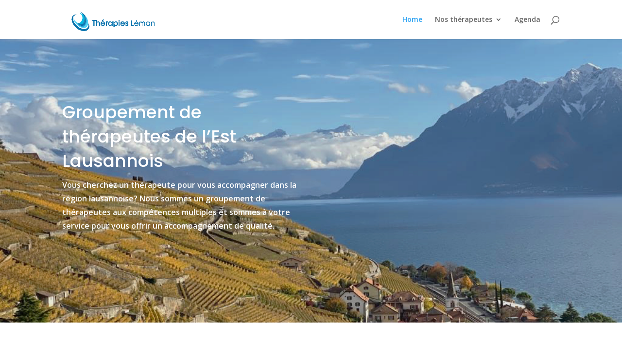

--- FILE ---
content_type: text/html; charset=UTF-8
request_url: https://therapies-leman.ch/
body_size: 9587
content:
<!DOCTYPE html>
<html lang="fr-FR">
<head>
	<meta charset="UTF-8" />
<meta http-equiv="X-UA-Compatible" content="IE=edge">
	<link rel="pingback" href="https://therapies-leman.ch/xmlrpc.php" />

	<script type="text/javascript">
		document.documentElement.className = 'js';
	</script>

	<script>var et_site_url='https://therapies-leman.ch';var et_post_id='28';function et_core_page_resource_fallback(a,b){"undefined"===typeof b&&(b=a.sheet.cssRules&&0===a.sheet.cssRules.length);b&&(a.onerror=null,a.onload=null,a.href?a.href=et_site_url+"/?et_core_page_resource="+a.id+et_post_id:a.src&&(a.src=et_site_url+"/?et_core_page_resource="+a.id+et_post_id))}
</script>
	<!-- This site is optimized with the Yoast SEO plugin v15.2.1 - https://yoast.com/wordpress/plugins/seo/ -->
	<title>Thérapies Léman - Groupement de Thérapeutes à Lausanne et Pully</title>
	<meta name="description" content="Thérapies de couple, sophrologie, kinésiologie, hypnose, développement personnel à Lausanne, Pully avec des thérapeutes expérimentés." />
	<meta name="robots" content="index, follow, max-snippet:-1, max-image-preview:large, max-video-preview:-1" />
	<link rel="canonical" href="https://therapies-leman.ch/" />
	<meta property="og:locale" content="fr_FR" />
	<meta property="og:type" content="website" />
	<meta property="og:title" content="Thérapies Léman - Groupement de Thérapeutes à Lausanne et Pully" />
	<meta property="og:description" content="Thérapies de couple, sophrologie, kinésiologie, hypnose, développement personnel à Lausanne, Pully avec des thérapeutes expérimentés." />
	<meta property="og:url" content="https://therapies-leman.ch/" />
	<meta property="og:site_name" content="Thérapies Léman" />
	<meta property="article:publisher" content="https://www.facebook.com/Th%c3%a9rapies-L%c3%a9manch-102069891679912" />
	<meta property="article:modified_time" content="2025-04-01T13:24:36+00:00" />
	<meta name="twitter:card" content="summary_large_image" />
	<meta name="twitter:label1" content="Écrit par">
	<meta name="twitter:data1" content="admin">
	<meta name="twitter:label2" content="Durée de lecture est.">
	<meta name="twitter:data2" content="14 minutes">
	<script type="application/ld+json" class="yoast-schema-graph">{"@context":"https://schema.org","@graph":[{"@type":"Organization","@id":"https://therapies-leman.ch/#organization","name":"Th\u00e9rapies L\u00e9man","url":"https://therapies-leman.ch/","sameAs":["https://www.facebook.com/Th\u00e9rapies-L\u00e9manch-102069891679912"],"logo":{"@type":"ImageObject","@id":"https://therapies-leman.ch/#logo","inLanguage":"fr-FR","url":"https://therapies-leman.ch/wp-content/uploads/2020/10/logo-Therapies-Leman_2-02.jpg","width":1208,"height":470,"caption":"Th\u00e9rapies L\u00e9man"},"image":{"@id":"https://therapies-leman.ch/#logo"}},{"@type":"WebSite","@id":"https://therapies-leman.ch/#website","url":"https://therapies-leman.ch/","name":"Th\u00e9rapies L\u00e9man","description":"Groupement de th\u00e9rapeutes de l&#039;Est Lausannois - Lausanne - Pully","publisher":{"@id":"https://therapies-leman.ch/#organization"},"potentialAction":[{"@type":"SearchAction","target":"https://therapies-leman.ch/?s={search_term_string}","query-input":"required name=search_term_string"}],"inLanguage":"fr-FR"},{"@type":"WebPage","@id":"https://therapies-leman.ch/#webpage","url":"https://therapies-leman.ch/","name":"Th\u00e9rapies L\u00e9man - Groupement de Th\u00e9rapeutes \u00e0 Lausanne et Pully","isPartOf":{"@id":"https://therapies-leman.ch/#website"},"about":{"@id":"https://therapies-leman.ch/#organization"},"datePublished":"2020-10-08T09:54:26+00:00","dateModified":"2025-04-01T13:24:36+00:00","description":"Th\u00e9rapies de couple, sophrologie, kin\u00e9siologie, hypnose, d\u00e9veloppement personnel \u00e0 Lausanne, Pully avec des th\u00e9rapeutes exp\u00e9riment\u00e9s.","inLanguage":"fr-FR","potentialAction":[{"@type":"ReadAction","target":["https://therapies-leman.ch/"]}]}]}</script>
	<meta name="msvalidate.01" content="31BBF248B9692B1E58825B2259FCF893" />
	<meta name="google-site-verification" content="Mb7JBikOrR6dFn4rzbm8tPXHPRHMlo4yTv8cnUP6Iog" />
	<meta name="yandex-verification" content="934b892858b42a27" />
	<!-- / Yoast SEO plugin. -->


<link rel='dns-prefetch' href='//fonts.googleapis.com' />
<link rel='dns-prefetch' href='//s.w.org' />
<link rel="alternate" type="application/rss+xml" title="Thérapies Léman &raquo; Flux" href="https://therapies-leman.ch/feed/" />
<link rel="alternate" type="application/rss+xml" title="Thérapies Léman &raquo; Flux des commentaires" href="https://therapies-leman.ch/comments/feed/" />
		<script type="text/javascript">
			window._wpemojiSettings = {"baseUrl":"https:\/\/s.w.org\/images\/core\/emoji\/13.0.0\/72x72\/","ext":".png","svgUrl":"https:\/\/s.w.org\/images\/core\/emoji\/13.0.0\/svg\/","svgExt":".svg","source":{"concatemoji":"https:\/\/therapies-leman.ch\/wp-includes\/js\/wp-emoji-release.min.js?ver=5.5.17"}};
			!function(e,a,t){var n,r,o,i=a.createElement("canvas"),p=i.getContext&&i.getContext("2d");function s(e,t){var a=String.fromCharCode;p.clearRect(0,0,i.width,i.height),p.fillText(a.apply(this,e),0,0);e=i.toDataURL();return p.clearRect(0,0,i.width,i.height),p.fillText(a.apply(this,t),0,0),e===i.toDataURL()}function c(e){var t=a.createElement("script");t.src=e,t.defer=t.type="text/javascript",a.getElementsByTagName("head")[0].appendChild(t)}for(o=Array("flag","emoji"),t.supports={everything:!0,everythingExceptFlag:!0},r=0;r<o.length;r++)t.supports[o[r]]=function(e){if(!p||!p.fillText)return!1;switch(p.textBaseline="top",p.font="600 32px Arial",e){case"flag":return s([127987,65039,8205,9895,65039],[127987,65039,8203,9895,65039])?!1:!s([55356,56826,55356,56819],[55356,56826,8203,55356,56819])&&!s([55356,57332,56128,56423,56128,56418,56128,56421,56128,56430,56128,56423,56128,56447],[55356,57332,8203,56128,56423,8203,56128,56418,8203,56128,56421,8203,56128,56430,8203,56128,56423,8203,56128,56447]);case"emoji":return!s([55357,56424,8205,55356,57212],[55357,56424,8203,55356,57212])}return!1}(o[r]),t.supports.everything=t.supports.everything&&t.supports[o[r]],"flag"!==o[r]&&(t.supports.everythingExceptFlag=t.supports.everythingExceptFlag&&t.supports[o[r]]);t.supports.everythingExceptFlag=t.supports.everythingExceptFlag&&!t.supports.flag,t.DOMReady=!1,t.readyCallback=function(){t.DOMReady=!0},t.supports.everything||(n=function(){t.readyCallback()},a.addEventListener?(a.addEventListener("DOMContentLoaded",n,!1),e.addEventListener("load",n,!1)):(e.attachEvent("onload",n),a.attachEvent("onreadystatechange",function(){"complete"===a.readyState&&t.readyCallback()})),(n=t.source||{}).concatemoji?c(n.concatemoji):n.wpemoji&&n.twemoji&&(c(n.twemoji),c(n.wpemoji)))}(window,document,window._wpemojiSettings);
		</script>
		<meta content="Divi v.4.6.5" name="generator"/><style type="text/css">
img.wp-smiley,
img.emoji {
	display: inline !important;
	border: none !important;
	box-shadow: none !important;
	height: 1em !important;
	width: 1em !important;
	margin: 0 .07em !important;
	vertical-align: -0.1em !important;
	background: none !important;
	padding: 0 !important;
}
</style>
	<link rel='stylesheet' id='wp-block-library-css'  href='https://therapies-leman.ch/wp-includes/css/dist/block-library/style.min.css?ver=5.5.17' type='text/css' media='all' />
<link rel='stylesheet' id='divi-fonts-css'  href='https://fonts.googleapis.com/css?family=Open+Sans:300italic,400italic,600italic,700italic,800italic,400,300,600,700,800&#038;subset=latin,latin-ext&#038;display=swap' type='text/css' media='all' />
<link rel='stylesheet' id='divi-style-css'  href='https://therapies-leman.ch/wp-content/themes/Divi/style.css?ver=4.6.5' type='text/css' media='all' />
<link rel='stylesheet' id='et-builder-googlefonts-cached-css'  href='https://fonts.googleapis.com/css?family=Open+Sans:300,300italic,regular,italic,600,600italic,700,700italic,800,800italic|Poppins:100,100italic,200,200italic,300,300italic,regular,italic,500,500italic,600,600italic,700,700italic,800,800italic,900,900italic&#038;subset=latin,latin-ext&#038;display=swap' type='text/css' media='all' />
<link rel='stylesheet' id='dashicons-css'  href='https://therapies-leman.ch/wp-includes/css/dashicons.min.css?ver=5.5.17' type='text/css' media='all' />
<script type='text/javascript' src='https://therapies-leman.ch/wp-includes/js/jquery/jquery.js?ver=1.12.4-wp' id='jquery-core-js'></script>
<script type='text/javascript' src='https://therapies-leman.ch/wp-content/themes/Divi/core/admin/js/es6-promise.auto.min.js?ver=5.5.17' id='es6-promise-js'></script>
<script type='text/javascript' id='et-core-api-spam-recaptcha-js-extra'>
/* <![CDATA[ */
var et_core_api_spam_recaptcha = {"site_key":"","page_action":{"action":"therapies_leman_ch"}};
/* ]]> */
</script>
<script type='text/javascript' src='https://therapies-leman.ch/wp-content/themes/Divi/core/admin/js/recaptcha.js?ver=5.5.17' id='et-core-api-spam-recaptcha-js'></script>
<link rel="https://api.w.org/" href="https://therapies-leman.ch/wp-json/" /><link rel="alternate" type="application/json" href="https://therapies-leman.ch/wp-json/wp/v2/pages/28" /><link rel="EditURI" type="application/rsd+xml" title="RSD" href="https://therapies-leman.ch/xmlrpc.php?rsd" />
<link rel="wlwmanifest" type="application/wlwmanifest+xml" href="https://therapies-leman.ch/wp-includes/wlwmanifest.xml" /> 
<meta name="generator" content="WordPress 5.5.17" />
<link rel='shortlink' href='https://therapies-leman.ch/' />
<link rel="alternate" type="application/json+oembed" href="https://therapies-leman.ch/wp-json/oembed/1.0/embed?url=https%3A%2F%2Ftherapies-leman.ch%2F" />
<link rel="alternate" type="text/xml+oembed" href="https://therapies-leman.ch/wp-json/oembed/1.0/embed?url=https%3A%2F%2Ftherapies-leman.ch%2F&#038;format=xml" />
<meta name="viewport" content="width=device-width, initial-scale=1.0, maximum-scale=1.0, user-scalable=0" /><link rel="icon" href="https://therapies-leman.ch/wp-content/uploads/2020/10/cropped-logo-Therapies-Leman_2-02-32x32.jpg" sizes="32x32" />
<link rel="icon" href="https://therapies-leman.ch/wp-content/uploads/2020/10/cropped-logo-Therapies-Leman_2-02-192x192.jpg" sizes="192x192" />
<link rel="apple-touch-icon" href="https://therapies-leman.ch/wp-content/uploads/2020/10/cropped-logo-Therapies-Leman_2-02-180x180.jpg" />
<meta name="msapplication-TileImage" content="https://therapies-leman.ch/wp-content/uploads/2020/10/cropped-logo-Therapies-Leman_2-02-270x270.jpg" />
<link rel="stylesheet" id="et-core-unified-28-cached-inline-styles" href="https://therapies-leman.ch/wp-content/et-cache/28/et-core-unified-28-17680351643137.min.css" onerror="et_core_page_resource_fallback(this, true)" onload="et_core_page_resource_fallback(this)" /></head>
<body class="home page-template-default page page-id-28 et_pb_button_helper_class et_fixed_nav et_show_nav et_primary_nav_dropdown_animation_fade et_secondary_nav_dropdown_animation_fade et_header_style_left et_pb_footer_columns4 et_cover_background et_pb_gutter osx et_pb_gutters3 et_pb_pagebuilder_layout et_no_sidebar et_divi_theme et-db et_minified_js et_minified_css">
	<div id="page-container">

	
	
			<header id="main-header" data-height-onload="66">
			<div class="container clearfix et_menu_container">
							<div class="logo_container">
					<span class="logo_helper"></span>
					<a href="https://therapies-leman.ch/">
						<img src="https://therapies-leman.ch/wp-content/uploads/2020/10/logo-Therapies-Leman_2-02.jpg" alt="Thérapies Léman" id="logo" data-height-percentage="100" />
					</a>
				</div>
							<div id="et-top-navigation" data-height="66" data-fixed-height="40">
											<nav id="top-menu-nav">
						<ul id="top-menu" class="nav"><li id="menu-item-74" class="menu-item menu-item-type-post_type menu-item-object-page menu-item-home current-menu-item page_item page-item-28 current_page_item menu-item-74"><a href="https://therapies-leman.ch/" aria-current="page">Home</a></li>
<li id="menu-item-77" class="menu-item menu-item-type-taxonomy menu-item-object-category menu-item-has-children menu-item-77"><a href="https://therapies-leman.ch/category/uncategorized/">Nos thérapeutes</a>
<ul class="sub-menu">
	<li id="menu-item-157" class="menu-item menu-item-type-post_type menu-item-object-page menu-item-157"><a href="https://therapies-leman.ch/therapeutes-stephanie-cherdel/">Stéphanie Esambert Cherdel</a></li>
	<li id="menu-item-341" class="menu-item menu-item-type-post_type menu-item-object-page menu-item-341"><a href="https://therapies-leman.ch/therapeutes-david-gay/">David Gay</a></li>
	<li id="menu-item-177" class="menu-item menu-item-type-post_type menu-item-object-page menu-item-177"><a href="https://therapies-leman.ch/therapeutes-sabine-gay/">Sabine Gay</a></li>
	<li id="menu-item-176" class="menu-item menu-item-type-post_type menu-item-object-page menu-item-176"><a href="https://therapies-leman.ch/therapeutes-karine-palais/">Karine Palais</a></li>
	<li id="menu-item-76" class="menu-item menu-item-type-post_type menu-item-object-page menu-item-76"><a href="https://therapies-leman.ch/therapeutes-veronique-prades/">Véronique Prades</a></li>
</ul>
</li>
<li id="menu-item-105" class="menu-item menu-item-type-post_type menu-item-object-page menu-item-105"><a href="https://therapies-leman.ch/agenda-evenements/">Agenda</a></li>
</ul>						</nav>
					
					
					
										<div id="et_top_search">
						<span id="et_search_icon"></span>
					</div>
					
					<div id="et_mobile_nav_menu">
				<div class="mobile_nav closed">
					<span class="select_page">Sélectionner une page</span>
					<span class="mobile_menu_bar mobile_menu_bar_toggle"></span>
				</div>
			</div>				</div> <!-- #et-top-navigation -->
			</div> <!-- .container -->
			<div class="et_search_outer">
				<div class="container et_search_form_container">
					<form role="search" method="get" class="et-search-form" action="https://therapies-leman.ch/">
					<input type="search" class="et-search-field" placeholder="Rechercher &hellip;" value="" name="s" title="Rechercher:" />					</form>
					<span class="et_close_search_field"></span>
				</div>
			</div>
		</header> <!-- #main-header -->
			<div id="et-main-area">
	
<div id="main-content">


			
				<article id="post-28" class="post-28 page type-page status-publish hentry">

				
					<div class="entry-content">
					<div id="et-boc" class="et-boc">
			
		<div class="et-l et-l--post">
			<div class="et_builder_inner_content et_pb_gutters3">
		<div class="et_pb_section et_pb_section_0 et_pb_with_background et_section_regular" >
				
				
				
				
					<div class="et_pb_row et_pb_row_0">
				<div class="et_pb_column et_pb_column_1_2 et_pb_column_0  et_pb_css_mix_blend_mode_passthrough">
				
				
				<div class="et_pb_module et_pb_text et_pb_text_0  et_pb_text_align_left et_pb_bg_layout_dark">
				
				
				<div class="et_pb_text_inner"><h1>Groupement de thérapeutes de l&rsquo;Est Lausannois</h1>
<p>Vous cherchez un thérapeute pour vous accompagner dans la région lausannoise? Nous sommes un groupement de thérapeutes aux compétences multiples et sommes à votre service pour vous offrir un accompagnement de qualité. </p></div>
			</div> <!-- .et_pb_text -->
			</div> <!-- .et_pb_column --><div class="et_pb_column et_pb_column_1_2 et_pb_column_1  et_pb_css_mix_blend_mode_passthrough et-last-child et_pb_column_empty">
				
				
				
			</div> <!-- .et_pb_column -->
				
				
			</div> <!-- .et_pb_row -->
				
				
			</div> <!-- .et_pb_section --><div class="et_pb_section et_pb_section_1 et_section_specialty" >
				
				
				
				<div class="et_pb_row">
					<div class="et_pb_column et_pb_column_1_2 et_pb_column_2   et_pb_specialty_column  et_pb_css_mix_blend_mode_passthrough">
				
				
				<div class="et_pb_row_inner et_pb_row_inner_0">
				<div class="et_pb_column et_pb_column_4_4 et_pb_column_inner et_pb_column_inner_0 et-last-child">
				
				
				<div class="et_pb_module et_pb_text et_pb_text_1  et_pb_text_align_left et_pb_bg_layout_light">
				
				
				<div class="et_pb_text_inner"><h2>Une communauté de thérapeutes professionnels expérimentés</h2>
<p>Réunis dans un périmètre géographique entre Lausanne et Pully, nous regroupons plusieurs spécialistes expérimentés qui exercent des thérapies complémentaires reconnues.</p></div>
			</div> <!-- .et_pb_text -->
			</div> <!-- .et_pb_column -->
				
				
			</div> <!-- .et_pb_row_inner --><div class="et_pb_row_inner et_pb_row_inner_1">
				<div class="et_pb_column et_pb_column_1_4 et_pb_column_inner et_pb_column_inner_1">
				
				
				<div class="et_pb_module et_pb_text et_pb_text_2  et_pb_text_align_left et_pb_bg_layout_light">
				
				
				<div class="et_pb_text_inner"><h3><strong>COMPLÉMENTARITÉ</strong></h3>
<p>Notre collaboration a pour objectif de vous offrir l&rsquo;accompagnement le plus approprié à votre demande</p></div>
			</div> <!-- .et_pb_text -->
			</div> <!-- .et_pb_column --><div class="et_pb_column et_pb_column_1_4 et_pb_column_inner et_pb_column_inner_2 et-last-child">
				
				
				<div class="et_pb_module et_pb_text et_pb_text_3  et_pb_text_align_left et_pb_bg_layout_light">
				
				
				<div class="et_pb_text_inner"><h3><strong>ENGAGEMENT</strong></h3>
<p>Au centre de notre notre démarche, il y a VOUS. Nous nous engageons à vous offrir le meilleur de chacune de nos compétences.</p></div>
			</div> <!-- .et_pb_text -->
			</div> <!-- .et_pb_column -->
				
				
			</div> <!-- .et_pb_row_inner --><div class="et_pb_row_inner et_pb_row_inner_2">
				<div class="et_pb_column et_pb_column_1_4 et_pb_column_inner et_pb_column_inner_3">
				
				
				<div class="et_pb_module et_pb_text et_pb_text_4  et_pb_text_align_left et_pb_bg_layout_light">
				
				
				<div class="et_pb_text_inner"><h3><strong>SYNERGIES</strong></h3>
<p>Nous vous proposons une prise en charge ciblée, qui utilise plusieurs approches thérapeutiques, pour plus d’efficacité.</p></div>
			</div> <!-- .et_pb_text -->
			</div> <!-- .et_pb_column --><div class="et_pb_column et_pb_column_1_4 et_pb_column_inner et_pb_column_inner_4 et-last-child">
				
				
				<div class="et_pb_module et_pb_text et_pb_text_5  et_pb_text_align_left et_pb_bg_layout_light">
				
				
				<div class="et_pb_text_inner"><h3><strong>VOTRE SANTÉ, NOTRE BUT</strong></h3>
<p>Passionnés par l&rsquo;humain et l&rsquo;accompagnement vers son mieux-être, nous avons à coeur de vous offrir le meilleur de notre expertise.</p></div>
			</div> <!-- .et_pb_text -->
			</div> <!-- .et_pb_column -->
				
				
			</div> <!-- .et_pb_row_inner -->
			</div> <!-- .et_pb_column --><div class="et_pb_column et_pb_column_1_2 et_pb_column_3    et_pb_css_mix_blend_mode_passthrough">
				
				
				<div class="et_pb_module et_pb_image et_pb_image_0 et_animated et-waypoint">
				
				
				<span class="et_pb_image_wrap "><img loading="lazy" src="https://therapies-leman.ch/wp-content/uploads/2020/11/adam-niescioruk-53KPnkKjkAY-unsplash.png" alt="Thérapies Léman Lausanne Pully couple thérapeutes coach coaching développement personnel parental individuel problèmes" title="" height="auto" width="auto" srcset="https://therapies-leman.ch/wp-content/uploads/2020/11/adam-niescioruk-53KPnkKjkAY-unsplash.png 500w, https://therapies-leman.ch/wp-content/uploads/2020/11/adam-niescioruk-53KPnkKjkAY-unsplash-480x475.png 480w" sizes="(min-width: 0px) and (max-width: 480px) 480px, (min-width: 481px) 500px, 100vw" class="wp-image-313" /></span>
			</div>
			</div> <!-- .et_pb_column -->
				</div> <!-- .et_pb_row -->
				
			</div> <!-- .et_pb_section --><div class="et_pb_section et_pb_section_2 et_pb_with_background et_section_regular" >
				
				
				
				
					<div class="et_pb_row et_pb_row_1">
				<div class="et_pb_column et_pb_column_4_4 et_pb_column_4  et_pb_css_mix_blend_mode_passthrough et-last-child">
				
				
				<div class="et_pb_module et_pb_text et_pb_text_6  et_pb_text_align_center et_pb_bg_layout_light">
				
				
				<div class="et_pb_text_inner"><h2>Nos thérapies</h2></div>
			</div> <!-- .et_pb_text --><div class="et_pb_module et_pb_divider et_pb_divider_0 et_animated et_pb_divider_position_ et_pb_space"><div class="et_pb_divider_internal"></div></div>
			</div> <!-- .et_pb_column -->
				
				
			</div> <!-- .et_pb_row --><div class="et_pb_row et_pb_row_2">
				<div class="et_pb_column et_pb_column_4_4 et_pb_column_5  et_pb_css_mix_blend_mode_passthrough et-last-child">
				
				
				<div class="et_pb_module et_pb_text et_pb_text_7  et_pb_text_align_left et_pb_bg_layout_light">
				
				
				<div class="et_pb_text_inner"><p style="text-align: center;">Nous vous offrons une panoplie de thérapies et d&rsquo;accompagnement au service de votre bien-être</p></div>
			</div> <!-- .et_pb_text -->
			</div> <!-- .et_pb_column -->
				
				
			</div> <!-- .et_pb_row --><div class="et_pb_row et_pb_row_3">
				<div class="et_pb_column et_pb_column_1_3 et_pb_column_6  et_pb_css_mix_blend_mode_passthrough">
				
				
				<div class="et_pb_with_border et_pb_module et_pb_blurb et_pb_blurb_0 et_animated  et_pb_text_align_left  et_pb_blurb_position_left et_pb_bg_layout_light">
				
				
				<div class="et_pb_blurb_content">
					<div class="et_pb_main_blurb_image"><a href="https://therapies-leman.ch/therapeutes-veronique-prades/"><span class="et_pb_image_wrap"><img loading="lazy" width="1000" height="1000" src="https://therapies-leman.ch/wp-content/uploads/2020/11/Coaching_.jpg" alt="coaching en développement personnel" srcset="https://therapies-leman.ch/wp-content/uploads/2020/11/Coaching_.jpg 1000w, https://therapies-leman.ch/wp-content/uploads/2020/11/Coaching_-980x980.jpg 980w, https://therapies-leman.ch/wp-content/uploads/2020/11/Coaching_-480x480.jpg 480w" sizes="(min-width: 0px) and (max-width: 480px) 480px, (min-width: 481px) and (max-width: 980px) 980px, (min-width: 981px) 1000px, 100vw" class="et-waypoint et_pb_animation_off wp-image-315" /></span></a></div>
					<div class="et_pb_blurb_container">
						<h3 class="et_pb_module_header"><a href="https://therapies-leman.ch/therapeutes-veronique-prades/">coaching en développement personnel</a></h3>
						<div class="et_pb_blurb_description"><p><span>Pour atteindre de nouveaux objectifs</span></p></div>
					</div>
				</div> <!-- .et_pb_blurb_content -->
			</div> <!-- .et_pb_blurb -->
			</div> <!-- .et_pb_column --><div class="et_pb_column et_pb_column_1_3 et_pb_column_7  et_pb_css_mix_blend_mode_passthrough">
				
				
				<div class="et_pb_with_border et_pb_module et_pb_blurb et_pb_blurb_1 et_animated  et_pb_text_align_left  et_pb_blurb_position_left et_pb_bg_layout_light">
				
				
				<div class="et_pb_blurb_content">
					<div class="et_pb_main_blurb_image"><a href="https://therapies-leman.ch/therapeutes-karine-palais/"><span class="et_pb_image_wrap"><img loading="lazy" width="144" height="144" src="https://therapies-leman.ch/wp-content/uploads/2020/10/Decodage-biologique-.png" alt="décodage biologique" class="et-waypoint et_pb_animation_off wp-image-260" /></span></a></div>
					<div class="et_pb_blurb_container">
						<h3 class="et_pb_module_header"><a href="https://therapies-leman.ch/therapeutes-karine-palais/">Décodage biologique</a></h3>
						<div class="et_pb_blurb_description"><p>Recherche et correction des sources de désordre physique et blocages psychologiques passés et présents</p></div>
					</div>
				</div> <!-- .et_pb_blurb_content -->
			</div> <!-- .et_pb_blurb -->
			</div> <!-- .et_pb_column --><div class="et_pb_column et_pb_column_1_3 et_pb_column_8  et_pb_css_mix_blend_mode_passthrough et-last-child">
				
				
				<div class="et_pb_with_border et_pb_module et_pb_blurb et_pb_blurb_2 et_animated  et_pb_text_align_left  et_pb_blurb_position_left et_pb_bg_layout_light">
				
				
				<div class="et_pb_blurb_content">
					<div class="et_pb_main_blurb_image"><a href="https://therapies-leman.ch/therapeutes-sabine-gay/"><span class="et_pb_image_wrap"><img loading="lazy" width="312" height="312" src="https://therapies-leman.ch/wp-content/uploads/2020/11/drainage.jpg" alt="drainage lymphatique" srcset="https://therapies-leman.ch/wp-content/uploads/2020/11/drainage.jpg 312w, https://therapies-leman.ch/wp-content/uploads/2020/11/drainage-300x300.jpg 300w, https://therapies-leman.ch/wp-content/uploads/2020/11/drainage-150x150.jpg 150w" sizes="(max-width: 312px) 100vw, 312px" class="et-waypoint et_pb_animation_off wp-image-323" /></span></a></div>
					<div class="et_pb_blurb_container">
						<h3 class="et_pb_module_header"><a href="https://therapies-leman.ch/therapeutes-sabine-gay/">Drainage lymphatique</a></h3>
						<div class="et_pb_blurb_description"><p><span>Massage doux destiné à mieux faire circuler la lymphe et à renforcer son système immunitaire. </span></p></div>
					</div>
				</div> <!-- .et_pb_blurb_content -->
			</div> <!-- .et_pb_blurb -->
			</div> <!-- .et_pb_column -->
				
				
			</div> <!-- .et_pb_row --><div class="et_pb_row et_pb_row_4">
				<div class="et_pb_column et_pb_column_1_3 et_pb_column_9  et_pb_css_mix_blend_mode_passthrough">
				
				
				<div class="et_pb_with_border et_pb_module et_pb_blurb et_pb_blurb_3 et_animated  et_pb_text_align_left  et_pb_blurb_position_left et_pb_bg_layout_light">
				
				
				<div class="et_pb_blurb_content">
					<div class="et_pb_main_blurb_image"><a href="https://therapies-leman.ch/therapeutes-sabine-gay/"><span class="et_pb_image_wrap"><img loading="lazy" width="144" height="144" src="https://therapies-leman.ch/wp-content/uploads/2020/10/hypnose.jpg" alt="hypnose" class="et-waypoint et_pb_animation_off wp-image-248" /></span></a></div>
					<div class="et_pb_blurb_container">
						<h3 class="et_pb_module_header"><a href="https://therapies-leman.ch/therapeutes-sabine-gay/">Hypnose</a></h3>
						<div class="et_pb_blurb_description"><p><span>Thérapie brève pour contourner ses résistances conscientes et permettre d’entrer en contact avec son inconscient.</span></p></div>
					</div>
				</div> <!-- .et_pb_blurb_content -->
			</div> <!-- .et_pb_blurb -->
			</div> <!-- .et_pb_column --><div class="et_pb_column et_pb_column_1_3 et_pb_column_10  et_pb_css_mix_blend_mode_passthrough">
				
				
				<div class="et_pb_with_border et_pb_module et_pb_blurb et_pb_blurb_4 et_animated  et_pb_text_align_left  et_pb_blurb_position_left et_pb_bg_layout_light">
				
				
				<div class="et_pb_blurb_content">
					<div class="et_pb_main_blurb_image"><a href="https://therapies-leman.ch/therapeutes-stephanie-cherdel/"><span class="et_pb_image_wrap"><img loading="lazy" width="307" height="304" src="https://therapies-leman.ch/wp-content/uploads/2020/10/1522529613-1.jpg" alt="kinésiologie" srcset="https://therapies-leman.ch/wp-content/uploads/2020/10/1522529613-1.jpg 307w, https://therapies-leman.ch/wp-content/uploads/2020/10/1522529613-1-300x297.jpg 300w, https://therapies-leman.ch/wp-content/uploads/2020/10/1522529613-1-150x150.jpg 150w" sizes="(max-width: 307px) 100vw, 307px" class="et-waypoint et_pb_animation_off wp-image-141" /></span></a></div>
					<div class="et_pb_blurb_container">
						<h3 class="et_pb_module_header"><a href="https://therapies-leman.ch/therapeutes-stephanie-cherdel/">Kinésiologie</a></h3>
						<div class="et_pb_blurb_description"><p><span>Retrouver la santé et l’harmonie en équilibrant son mental, </span><span>émotionnel</span><span> et physique.</span></p></div>
					</div>
				</div> <!-- .et_pb_blurb_content -->
			</div> <!-- .et_pb_blurb -->
			</div> <!-- .et_pb_column --><div class="et_pb_column et_pb_column_1_3 et_pb_column_11  et_pb_css_mix_blend_mode_passthrough et-last-child">
				
				
				<div class="et_pb_with_border et_pb_module et_pb_blurb et_pb_blurb_5 et_animated  et_pb_text_align_left  et_pb_blurb_position_left et_pb_bg_layout_light">
				
				
				<div class="et_pb_blurb_content">
					<div class="et_pb_main_blurb_image"><a href="https://therapies-leman.ch/therapeutes-karine-palais/"><span class="et_pb_image_wrap"><img loading="lazy" width="922" height="800" src="https://therapies-leman.ch/wp-content/uploads/2020/11/espace_beaute_bambou_massage_bougie_huiles_chaudes_2_2.jpg" alt="massage thérapeutique énergétique" srcset="https://therapies-leman.ch/wp-content/uploads/2020/11/espace_beaute_bambou_massage_bougie_huiles_chaudes_2_2.jpg 922w, https://therapies-leman.ch/wp-content/uploads/2020/11/espace_beaute_bambou_massage_bougie_huiles_chaudes_2_2-480x416.jpg 480w" sizes="(min-width: 0px) and (max-width: 480px) 480px, (min-width: 481px) 922px, 100vw" class="et-waypoint et_pb_animation_off wp-image-319" /></span></a></div>
					<div class="et_pb_blurb_container">
						<h3 class="et_pb_module_header"><a href="https://therapies-leman.ch/therapeutes-karine-palais/">Massage thérapeutique énergétique</a></h3>
						<div class="et_pb_blurb_description"><p>Un moment pour se ressourcer, se renforcer et se recentrer.</p></div>
					</div>
				</div> <!-- .et_pb_blurb_content -->
			</div> <!-- .et_pb_blurb -->
			</div> <!-- .et_pb_column -->
				
				
			</div> <!-- .et_pb_row --><div class="et_pb_row et_pb_row_5">
				<div class="et_pb_column et_pb_column_1_3 et_pb_column_12  et_pb_css_mix_blend_mode_passthrough">
				
				
				<div class="et_pb_with_border et_pb_module et_pb_blurb et_pb_blurb_6 et_animated  et_pb_text_align_left  et_pb_blurb_position_left et_pb_bg_layout_light">
				
				
				<div class="et_pb_blurb_content">
					<div class="et_pb_main_blurb_image"><span class="et_pb_image_wrap"><img loading="lazy" width="570" height="416" src="https://therapies-leman.ch/wp-content/uploads/2025/04/Capture-decran-2025-04-01-a-15.16.49.png" alt="méditation et savoirs ancestraux " srcset="https://therapies-leman.ch/wp-content/uploads/2025/04/Capture-decran-2025-04-01-a-15.16.49.png 570w, https://therapies-leman.ch/wp-content/uploads/2025/04/Capture-decran-2025-04-01-a-15.16.49-300x219.png 300w, https://therapies-leman.ch/wp-content/uploads/2025/04/Capture-decran-2025-04-01-a-15.16.49-480x350.png 480w" sizes="(max-width: 570px) 100vw, 570px" class="et-waypoint et_pb_animation_off wp-image-636" /></span></div>
					<div class="et_pb_blurb_container">
						<h3 class="et_pb_module_header"><span>Burn-out</span></h3>
						<div class="et_pb_blurb_description"><p>Prévention et traitement du burnout</p></div>
					</div>
				</div> <!-- .et_pb_blurb_content -->
			</div> <!-- .et_pb_blurb -->
			</div> <!-- .et_pb_column --><div class="et_pb_column et_pb_column_1_3 et_pb_column_13  et_pb_css_mix_blend_mode_passthrough">
				
				
				<div class="et_pb_with_border et_pb_module et_pb_blurb et_pb_blurb_7 et_animated  et_pb_text_align_left  et_pb_blurb_position_left et_pb_bg_layout_light">
				
				
				<div class="et_pb_blurb_content">
					<div class="et_pb_main_blurb_image"><a href="https://therapies-leman.ch/therapeutes-david-gay/"><span class="et_pb_image_wrap"><img loading="lazy" width="500" height="497" src="https://therapies-leman.ch/wp-content/uploads/2020/11/osteopathie_2.jpg" alt="ostéopathie" srcset="https://therapies-leman.ch/wp-content/uploads/2020/11/osteopathie_2.jpg 500w, https://therapies-leman.ch/wp-content/uploads/2020/11/osteopathie_2-480x477.jpg 480w" sizes="(min-width: 0px) and (max-width: 480px) 480px, (min-width: 481px) 500px, 100vw" class="et-waypoint et_pb_animation_off wp-image-369" /></span></a></div>
					<div class="et_pb_blurb_container">
						<h3 class="et_pb_module_header"><a href="https://therapies-leman.ch/therapeutes-david-gay/">Ostéopathie</a></h3>
						<div class="et_pb_blurb_description"><p>Méthode qui vise à restaurer l&rsquo;homéostasie (l&rsquo;équilibre des échanges) dans le corps.</p></div>
					</div>
				</div> <!-- .et_pb_blurb_content -->
			</div> <!-- .et_pb_blurb -->
			</div> <!-- .et_pb_column --><div class="et_pb_column et_pb_column_1_3 et_pb_column_14  et_pb_css_mix_blend_mode_passthrough et-last-child">
				
				
				<div class="et_pb_with_border et_pb_module et_pb_blurb et_pb_blurb_8 et_animated  et_pb_text_align_left  et_pb_blurb_position_left et_pb_bg_layout_light">
				
				
				<div class="et_pb_blurb_content">
					<div class="et_pb_main_blurb_image"><a href="https://therapies-leman.ch/therapeutes-stephanie-cherdel/"><span class="et_pb_image_wrap"><img loading="lazy" width="377" height="378" src="https://therapies-leman.ch/wp-content/uploads/2020/10/Capture-decran-2020-10-27-a-16.15.33-copie.jpg" alt="réflexes archaïques" srcset="https://therapies-leman.ch/wp-content/uploads/2020/10/Capture-decran-2020-10-27-a-16.15.33-copie.jpg 377w, https://therapies-leman.ch/wp-content/uploads/2020/10/Capture-decran-2020-10-27-a-16.15.33-copie-300x300.jpg 300w, https://therapies-leman.ch/wp-content/uploads/2020/10/Capture-decran-2020-10-27-a-16.15.33-copie-150x150.jpg 150w" sizes="(max-width: 377px) 100vw, 377px" class="et-waypoint et_pb_animation_off wp-image-145" /></span></a></div>
					<div class="et_pb_blurb_container">
						<h3 class="et_pb_module_header"><a href="https://therapies-leman.ch/therapeutes-stephanie-cherdel/">Réflexes archaïques</a></h3>
						<div class="et_pb_blurb_description"><p><span>Accroître ses capacités motrices, cognitives et émotionnelles et faciliter ses apprentissages.</span></p></div>
					</div>
				</div> <!-- .et_pb_blurb_content -->
			</div> <!-- .et_pb_blurb -->
			</div> <!-- .et_pb_column -->
				
				
			</div> <!-- .et_pb_row --><div class="et_pb_row et_pb_row_6">
				<div class="et_pb_column et_pb_column_1_3 et_pb_column_15  et_pb_css_mix_blend_mode_passthrough">
				
				
				<div class="et_pb_with_border et_pb_module et_pb_blurb et_pb_blurb_9 et_animated  et_pb_text_align_left  et_pb_blurb_position_left et_pb_bg_layout_light">
				
				
				<div class="et_pb_blurb_content">
					<div class="et_pb_main_blurb_image"><span class="et_pb_image_wrap"><img loading="lazy" width="304" height="304" src="https://therapies-leman.ch/wp-content/uploads/2020/10/reiki-1-e1513199673762-copie.jpg" alt="soins énergétiques" srcset="https://therapies-leman.ch/wp-content/uploads/2020/10/reiki-1-e1513199673762-copie.jpg 304w, https://therapies-leman.ch/wp-content/uploads/2020/10/reiki-1-e1513199673762-copie-300x300.jpg 300w, https://therapies-leman.ch/wp-content/uploads/2020/10/reiki-1-e1513199673762-copie-150x150.jpg 150w" sizes="(max-width: 304px) 100vw, 304px" class="et-waypoint et_pb_animation_off wp-image-143" /></span></div>
					<div class="et_pb_blurb_container">
						<h3 class="et_pb_module_header"><span>Soins énergétiques</span></h3>
						<div class="et_pb_blurb_description"><p>Magnétisme, litothérapie, Reiki, Géobiologie. Rééquilibrage complet de l’organisme sur le plan physique, matériel, émotionnel et affectif.</p></div>
					</div>
				</div> <!-- .et_pb_blurb_content -->
			</div> <!-- .et_pb_blurb -->
			</div> <!-- .et_pb_column --><div class="et_pb_column et_pb_column_1_3 et_pb_column_16  et_pb_css_mix_blend_mode_passthrough">
				
				
				<div class="et_pb_with_border et_pb_module et_pb_blurb et_pb_blurb_10 et_animated  et_pb_text_align_left  et_pb_blurb_position_left et_pb_bg_layout_light">
				
				
				<div class="et_pb_blurb_content">
					<div class="et_pb_main_blurb_image"><a href="https://therapies-leman.ch/therapeutes-karine-palais/"><span class="et_pb_image_wrap"><img loading="lazy" width="641" height="641" src="https://therapies-leman.ch/wp-content/uploads/2020/10/PCV-sophrologie-1029x686-2.jpg" alt="sophrologie" srcset="https://therapies-leman.ch/wp-content/uploads/2020/10/PCV-sophrologie-1029x686-2.jpg 641w, https://therapies-leman.ch/wp-content/uploads/2020/10/PCV-sophrologie-1029x686-2-480x480.jpg 480w" sizes="(min-width: 0px) and (max-width: 480px) 480px, (min-width: 481px) 641px, 100vw" class="et-waypoint et_pb_animation_off wp-image-142" /></span></a></div>
					<div class="et_pb_blurb_container">
						<h3 class="et_pb_module_header"><a href="https://therapies-leman.ch/therapeutes-karine-palais/">Sophrologie</a></h3>
						<div class="et_pb_blurb_description"><p>Retrouver l&rsquo;équilibre entre le corps et l&rsquo;esprit.</p></div>
					</div>
				</div> <!-- .et_pb_blurb_content -->
			</div> <!-- .et_pb_blurb -->
			</div> <!-- .et_pb_column --><div class="et_pb_column et_pb_column_1_3 et_pb_column_17  et_pb_css_mix_blend_mode_passthrough et-last-child">
				
				
				<div class="et_pb_with_border et_pb_module et_pb_blurb et_pb_blurb_11 et_animated  et_pb_text_align_left  et_pb_blurb_position_left et_pb_bg_layout_light">
				
				
				<div class="et_pb_blurb_content">
					<div class="et_pb_main_blurb_image"><a href="https://therapies-leman.ch/therapeutes-veronique-prades/"><span class="et_pb_image_wrap"><img loading="lazy" width="1000" height="1001" src="https://therapies-leman.ch/wp-content/uploads/2020/11/Therapie-de-couple.jpg" alt="thérapie de couple" srcset="https://therapies-leman.ch/wp-content/uploads/2020/11/Therapie-de-couple.jpg 1000w, https://therapies-leman.ch/wp-content/uploads/2020/11/Therapie-de-couple-980x981.jpg 980w, https://therapies-leman.ch/wp-content/uploads/2020/11/Therapie-de-couple-480x480.jpg 480w" sizes="(min-width: 0px) and (max-width: 480px) 480px, (min-width: 481px) and (max-width: 980px) 980px, (min-width: 981px) 1000px, 100vw" class="et-waypoint et_pb_animation_off wp-image-316" /></span></a></div>
					<div class="et_pb_blurb_container">
						<h3 class="et_pb_module_header"><a href="https://therapies-leman.ch/therapeutes-veronique-prades/">Thérapie et Coaching de Couple</a></h3>
						<div class="et_pb_blurb_description"><p><span>Quand le couple va mal et fait souffrir.</span></p></div>
					</div>
				</div> <!-- .et_pb_blurb_content -->
			</div> <!-- .et_pb_blurb -->
			</div> <!-- .et_pb_column -->
				
				
			</div> <!-- .et_pb_row -->
				
				
			</div> <!-- .et_pb_section --><div class="et_pb_section et_pb_section_3 et_pb_with_background et_section_regular" >
				
				
				
				
					<div class="et_pb_row et_pb_row_7">
				<div class="et_pb_column et_pb_column_4_4 et_pb_column_18  et_pb_css_mix_blend_mode_passthrough et-last-child">
				
				
				<div class="et_pb_module et_pb_text et_pb_text_8  et_pb_text_align_center et_pb_bg_layout_light">
				
				
				<div class="et_pb_text_inner"><h2>Nos thérapeutes</h2></div>
			</div> <!-- .et_pb_text --><div class="et_pb_module et_pb_divider et_pb_divider_1 et_animated et_pb_divider_position_ et_pb_space"><div class="et_pb_divider_internal"></div></div><div class="et_pb_module et_pb_text et_pb_text_9  et_pb_text_align_center et_pb_bg_layout_light">
				
				
				<div class="et_pb_text_inner"><p><span>Des thérapeutes engagés et reconnus pour vous accompagner sur votre chemin vers la découverte de votre être. </span></p></div>
			</div> <!-- .et_pb_text -->
			</div> <!-- .et_pb_column -->
				
				
			</div> <!-- .et_pb_row --><div class="et_pb_row et_pb_row_8 et_pb_gutters2">
				<div class="et_pb_column et_pb_column_1_5 et_pb_column_19  et_pb_css_mix_blend_mode_passthrough">
				
				
				<div class="et_pb_module et_pb_image et_pb_image_1 et_animated et-waypoint et_pb_has_overlay">
				
				
				<a href="https://therapies-leman.ch/therapeutes-stephanie-cherdel/"><span class="et_pb_image_wrap "><img loading="lazy" src="https://therapies-leman.ch/wp-content/uploads/2020/10/photo-Stephanie.jpg" alt="Stéphanie Cherdel kinésiologue réflexes archaïques" title="Stéphanie Cherdel" height="auto" width="auto" srcset="https://therapies-leman.ch/wp-content/uploads/2020/10/photo-Stephanie.jpg 380w, https://therapies-leman.ch/wp-content/uploads/2020/10/photo-Stephanie-198x300.jpg 198w" sizes="(max-width: 380px) 100vw, 380px" class="wp-image-110" /><span class="et_overlay et_pb_inline_icon" data-icon="&#xe03e;"></span></span></a>
			</div><div class="et_pb_module et_pb_text et_pb_text_10 et_clickable  et_pb_text_align_left et_pb_bg_layout_light">
				
				
				<div class="et_pb_text_inner"><p><strong>Stéphanie Esambert Cherdel</strong><br /> Kinésiologue<br />Hypnothérapeute<br /> Intégration des réflexes archaïques</p></div>
			</div> <!-- .et_pb_text -->
			</div> <!-- .et_pb_column --><div class="et_pb_column et_pb_column_1_5 et_pb_column_20  et_pb_css_mix_blend_mode_passthrough">
				
				
				<div class="et_pb_module et_pb_image et_pb_image_2 et_animated et-waypoint et_pb_has_overlay">
				
				
				<a href="https://therapies-leman.ch/therapeutes-david-gay/"><span class="et_pb_image_wrap "><img loading="lazy" src="https://therapies-leman.ch/wp-content/uploads/2020/11/PHOTO-2020-11-13-00-11-52-e1605473174603.jpg" alt="David Gay ostéopathe " title="David Gay" height="auto" width="auto" srcset="https://therapies-leman.ch/wp-content/uploads/2020/11/PHOTO-2020-11-13-00-11-52-e1605473174603.jpg 374w, https://therapies-leman.ch/wp-content/uploads/2020/11/PHOTO-2020-11-13-00-11-52-e1605473174603-196x300.jpg 196w" sizes="(max-width: 374px) 100vw, 374px" class="wp-image-343" /><span class="et_overlay et_pb_inline_icon" data-icon="&#xe03e;"></span></span></a>
			</div><div class="et_pb_module et_pb_text et_pb_text_11  et_pb_text_align_left et_pb_bg_layout_light">
				
				
				<div class="et_pb_text_inner"><p><strong>David Gay</strong><br />Ostéopathe</p>
<p>&nbsp;</p></div>
			</div> <!-- .et_pb_text -->
			</div> <!-- .et_pb_column --><div class="et_pb_column et_pb_column_1_5 et_pb_column_21  et_pb_css_mix_blend_mode_passthrough">
				
				
				<div class="et_pb_module et_pb_image et_pb_image_3 et_animated et-waypoint et_pb_has_overlay">
				
				
				<a href="https://therapies-leman.ch/therapeutes-sabine-gay/"><span class="et_pb_image_wrap "><img loading="lazy" src="https://therapies-leman.ch/wp-content/uploads/2020/10/photo-Sabine-2.jpg" alt="Sabine Gay lymphothérapeute" title="Sabine Gay" height="auto" width="auto" srcset="https://therapies-leman.ch/wp-content/uploads/2020/10/photo-Sabine-2.jpg 380w, https://therapies-leman.ch/wp-content/uploads/2020/10/photo-Sabine-2-198x300.jpg 198w" sizes="(max-width: 380px) 100vw, 380px" class="wp-image-239" /><span class="et_overlay et_pb_inline_icon" data-icon="&#xe03e;"></span></span></a>
			</div><div class="et_pb_module et_pb_text et_pb_text_12 et_clickable  et_pb_text_align_left et_pb_bg_layout_light">
				
				
				<div class="et_pb_text_inner"><p><strong>Sabine Gay</strong><br />Lymphothérapeute<br />Hypnose</p></div>
			</div> <!-- .et_pb_text -->
			</div> <!-- .et_pb_column --><div class="et_pb_column et_pb_column_1_5 et_pb_column_22  et_pb_css_mix_blend_mode_passthrough">
				
				
				<div class="et_pb_module et_pb_image et_pb_image_4 et_animated et-waypoint et_pb_has_overlay">
				
				
				<a href="https://therapies-leman.ch/therapeutes-karine-palais/"><span class="et_pb_image_wrap "><img loading="lazy" src="https://therapies-leman.ch/wp-content/uploads/2020/10/Karine.jpg" alt="Karine Palais sophrologue massages soins énergétiques" title="Karine Palais" height="auto" width="auto" srcset="https://therapies-leman.ch/wp-content/uploads/2020/10/Karine.jpg 380w, https://therapies-leman.ch/wp-content/uploads/2020/10/Karine-198x300.jpg 198w" sizes="(max-width: 380px) 100vw, 380px" class="wp-image-171" /><span class="et_overlay et_pb_inline_icon" data-icon="&#xe03e;"></span></span></a>
			</div><div class="et_pb_module et_pb_text et_pb_text_13 et_clickable  et_pb_text_align_left et_pb_bg_layout_light">
				
				
				<div class="et_pb_text_inner"><p><strong>Karine Palais</strong><br /> Sophrologue<br />Massages<br />Soins énergétiques</p></div>
			</div> <!-- .et_pb_text -->
			</div> <!-- .et_pb_column --><div class="et_pb_column et_pb_column_1_5 et_pb_column_23  et_pb_css_mix_blend_mode_passthrough et-last-child">
				
				
				<div class="et_pb_module et_pb_image et_pb_image_5 et_animated et-waypoint et_pb_has_overlay">
				
				
				<a href="https://therapies-leman.ch/therapeutes-veronique-prades/"><span class="et_pb_image_wrap "><img loading="lazy" src="https://therapies-leman.ch/wp-content/uploads/2020/10/photo-Vero.jpg" alt="Véronique Prades thérapeute couple coach développement personnel" title="Véronique Prades" height="auto" width="auto" srcset="https://therapies-leman.ch/wp-content/uploads/2020/10/photo-Vero.jpg 380w, https://therapies-leman.ch/wp-content/uploads/2020/10/photo-Vero-198x300.jpg 198w" sizes="(max-width: 380px) 100vw, 380px" class="wp-image-112" /><span class="et_overlay et_pb_inline_icon" data-icon="&#xe03e;"></span></span></a>
			</div><div class="et_pb_module et_pb_text et_pb_text_14 et_clickable  et_pb_text_align_left et_pb_bg_layout_light">
				
				
				<div class="et_pb_text_inner"><p><strong>Véronique Prades</strong><br /> Thérapeute de couple et de famille<br /> Coach de vie<br /> Traitement du Burn-out</p></div>
			</div> <!-- .et_pb_text -->
			</div> <!-- .et_pb_column -->
				
				
			</div> <!-- .et_pb_row -->
				
				
			</div> <!-- .et_pb_section -->		</div><!-- .et_builder_inner_content -->
	</div><!-- .et-l -->
	
			
		</div><!-- #et-boc -->
							</div> <!-- .entry-content -->

				
				</article> <!-- .et_pb_post -->

			

</div> <!-- #main-content -->


			<footer id="main-footer">
				

		
				<div id="footer-bottom">
					<div class="container clearfix">
				<ul class="et-social-icons">

	<li class="et-social-icon et-social-facebook">
		<a href="https://www.facebook.com/Th%C3%A9rapies-L%C3%A9manch-102069891679912" class="icon">
			<span>Facebook</span>
		</a>
	</li>

</ul>					</div>	<!-- .container -->
				</div>
			</footer> <!-- #main-footer -->
		</div> <!-- #et-main-area -->


	</div> <!-- #page-container -->

		<script type="text/javascript">
				var et_animation_data = [{"class":"et_pb_image_0","style":"slideLeft","repeat":"once","duration":"1000ms","delay":"0ms","intensity":"10%","starting_opacity":"0%","speed_curve":"ease-in-out"},{"class":"et_pb_divider_0","style":"slideBottom","repeat":"once","duration":"1000ms","delay":"0ms","intensity":"50%","starting_opacity":"0%","speed_curve":"ease-in-out"},{"class":"et_pb_blurb_0","style":"fade","repeat":"once","duration":"1000ms","delay":"200ms","intensity":"50%","starting_opacity":"0%","speed_curve":"ease-in-out"},{"class":"et_pb_blurb_1","style":"fade","repeat":"once","duration":"1000ms","delay":"100ms","intensity":"50%","starting_opacity":"0%","speed_curve":"ease-in-out"},{"class":"et_pb_blurb_2","style":"fade","repeat":"once","duration":"1000ms","delay":"0ms","intensity":"50%","starting_opacity":"0%","speed_curve":"ease-in-out"},{"class":"et_pb_blurb_3","style":"fade","repeat":"once","duration":"1000ms","delay":"200ms","intensity":"50%","starting_opacity":"0%","speed_curve":"ease-in-out"},{"class":"et_pb_blurb_4","style":"fade","repeat":"once","duration":"1000ms","delay":"100ms","intensity":"50%","starting_opacity":"0%","speed_curve":"ease-in-out"},{"class":"et_pb_blurb_5","style":"fade","repeat":"once","duration":"1000ms","delay":"0ms","intensity":"50%","starting_opacity":"0%","speed_curve":"ease-in-out"},{"class":"et_pb_blurb_6","style":"fade","repeat":"once","duration":"1000ms","delay":"0ms","intensity":"50%","starting_opacity":"0%","speed_curve":"ease-in-out"},{"class":"et_pb_blurb_7","style":"fade","repeat":"once","duration":"1000ms","delay":"200ms","intensity":"50%","starting_opacity":"0%","speed_curve":"ease-in-out"},{"class":"et_pb_blurb_8","style":"fade","repeat":"once","duration":"1000ms","delay":"100ms","intensity":"50%","starting_opacity":"0%","speed_curve":"ease-in-out"},{"class":"et_pb_blurb_9","style":"fade","repeat":"once","duration":"1000ms","delay":"200ms","intensity":"50%","starting_opacity":"0%","speed_curve":"ease-in-out"},{"class":"et_pb_blurb_10","style":"fade","repeat":"once","duration":"1000ms","delay":"0ms","intensity":"50%","starting_opacity":"0%","speed_curve":"ease-in-out"},{"class":"et_pb_blurb_11","style":"fade","repeat":"once","duration":"1000ms","delay":"100ms","intensity":"50%","starting_opacity":"0%","speed_curve":"ease-in-out"},{"class":"et_pb_divider_1","style":"slideBottom","repeat":"once","duration":"1000ms","delay":"0ms","intensity":"50%","starting_opacity":"0%","speed_curve":"ease-in-out"},{"class":"et_pb_image_1","style":"fade","repeat":"once","duration":"1000ms","delay":"0ms","intensity":"50%","starting_opacity":"0%","speed_curve":"ease-in-out"},{"class":"et_pb_image_2","style":"fade","repeat":"once","duration":"1000ms","delay":"100ms","intensity":"50%","starting_opacity":"0%","speed_curve":"ease-in-out"},{"class":"et_pb_image_3","style":"fade","repeat":"once","duration":"1000ms","delay":"200ms","intensity":"50%","starting_opacity":"0%","speed_curve":"ease-in-out"},{"class":"et_pb_image_4","style":"fade","repeat":"once","duration":"1000ms","delay":"200ms","intensity":"50%","starting_opacity":"0%","speed_curve":"ease-in-out"},{"class":"et_pb_image_5","style":"fade","repeat":"once","duration":"1000ms","delay":"300ms","intensity":"50%","starting_opacity":"0%","speed_curve":"ease-in-out"}];
					var et_link_options_data = [{"class":"et_pb_text_10","url":"https:\/\/therapies-leman.ch\/therapeutes-stephanie-cherdel\/","target":"_self"},{"class":"et_pb_text_12","url":"https:\/\/therapies-leman.ch\/therapeutes-sabine-gay\/","target":"_self"},{"class":"et_pb_text_13","url":"https:\/\/therapies-leman.ch\/therapeutes-karine-palais\/","target":"_self"},{"class":"et_pb_text_14","url":"https:\/\/therapies-leman.ch\/therapeutes-veronique-prades\/","target":"_self"}];
			</script>
	<script type='text/javascript' id='divi-custom-script-js-extra'>
/* <![CDATA[ */
var DIVI = {"item_count":"%d Item","items_count":"%d Items"};
var et_shortcodes_strings = {"previous":"Pr\u00e9c\u00e9dent","next":"Suivant"};
var et_pb_custom = {"ajaxurl":"https:\/\/therapies-leman.ch\/wp-admin\/admin-ajax.php","images_uri":"https:\/\/therapies-leman.ch\/wp-content\/themes\/Divi\/images","builder_images_uri":"https:\/\/therapies-leman.ch\/wp-content\/themes\/Divi\/includes\/builder\/images","et_frontend_nonce":"9b33f92e4c","subscription_failed":"Veuillez v\u00e9rifier les champs ci-dessous pour vous assurer que vous avez entr\u00e9 les informations correctes.","et_ab_log_nonce":"a638092bdb","fill_message":"S'il vous pla\u00eet, remplissez les champs suivants:","contact_error_message":"Veuillez corriger les erreurs suivantes :","invalid":"E-mail non valide","captcha":"Captcha","prev":"Pr\u00e9c\u00e9dent","previous":"Pr\u00e9c\u00e9dente","next":"Prochaine","wrong_captcha":"Vous avez entr\u00e9 le mauvais num\u00e9ro dans le captcha.","wrong_checkbox":"Checkbox","ignore_waypoints":"no","is_divi_theme_used":"1","widget_search_selector":".widget_search","ab_tests":[],"is_ab_testing_active":"","page_id":"28","unique_test_id":"","ab_bounce_rate":"5","is_cache_plugin_active":"no","is_shortcode_tracking":"","tinymce_uri":""}; var et_builder_utils_params = {"condition":{"diviTheme":true,"extraTheme":false},"scrollLocations":["app","top"],"builderScrollLocations":{"desktop":"app","tablet":"app","phone":"app"},"onloadScrollLocation":"app","builderType":"fe"}; var et_frontend_scripts = {"builderCssContainerPrefix":"#et-boc","builderCssLayoutPrefix":"#et-boc .et-l"};
var et_pb_box_shadow_elements = [];
var et_pb_motion_elements = {"desktop":[],"tablet":[],"phone":[]};
var et_pb_sticky_elements = [];
/* ]]> */
</script>
<script type='text/javascript' src='https://therapies-leman.ch/wp-content/themes/Divi/js/custom.unified.js?ver=4.6.5' id='divi-custom-script-js'></script>
<script type='text/javascript' src='https://therapies-leman.ch/wp-content/themes/Divi/core/admin/js/common.js?ver=4.6.5' id='et-core-common-js'></script>
<script type='text/javascript' src='https://therapies-leman.ch/wp-includes/js/wp-embed.min.js?ver=5.5.17' id='wp-embed-js'></script>
</body>
</html>


--- FILE ---
content_type: text/css
request_url: https://therapies-leman.ch/wp-content/et-cache/28/et-core-unified-28-17680351643137.min.css
body_size: 1145
content:
#main-footer{background-color:#1776ad}#footer-widgets .footer-widget a,#footer-widgets .footer-widget li a,#footer-widgets .footer-widget li a:hover{color:#ffffff}.footer-widget{color:#ffffff}#footer-bottom{background-color:#1776ad}#footer-bottom .et-social-icon a{color:#f7f7f7}.et_slide_in_menu_container,.et_slide_in_menu_container .et-search-field{letter-spacing:px}.et_slide_in_menu_container .et-search-field::-moz-placeholder{letter-spacing:px}.et_slide_in_menu_container .et-search-field::-webkit-input-placeholder{letter-spacing:px}.et_slide_in_menu_container .et-search-field:-ms-input-placeholder{letter-spacing:px}@media only screen and (min-width:981px){#logo{max-height:100%}.et_pb_svg_logo #logo{height:100%}}@media only screen and (min-width:1350px){.et_pb_row{padding:27px 0}.et_pb_section{padding:54px 0}.single.et_pb_pagebuilder_layout.et_full_width_page .et_post_meta_wrapper{padding-top:81px}.et_pb_fullwidth_section{padding:0}}div.et_pb_section.et_pb_section_0{background-image:url(https://therapies-leman.ch/wp-content/uploads/2020/10/Lac2.jpg)!important}.et_pb_section_0.et_pb_section{padding-top:100px;padding-right:0px;padding-bottom:100px;padding-left:0px;background-color:rgba(33,35,30,0.85)!important}.et_pb_blurb_11.et_pb_blurb{line-height:1.8em}.et_pb_blurb_5.et_pb_blurb{line-height:1.8em}.et_pb_blurb_1.et_pb_blurb p{line-height:1.8em}.et_pb_blurb_1.et_pb_blurb{line-height:1.8em}.et_pb_blurb_2.et_pb_blurb p{line-height:1.8em}.et_pb_blurb_2.et_pb_blurb{line-height:1.8em}.et_pb_blurb_3.et_pb_blurb p{line-height:1.8em}.et_pb_blurb_4.et_pb_blurb p{line-height:1.8em}.et_pb_blurb_4.et_pb_blurb{line-height:1.8em}.et_pb_blurb_5.et_pb_blurb p{line-height:1.8em}.et_pb_blurb_6.et_pb_blurb p{line-height:1.8em}.et_pb_blurb_11.et_pb_blurb p{line-height:1.8em}.et_pb_blurb_0.et_pb_blurb p{line-height:1.8em}.et_pb_blurb_7.et_pb_blurb{line-height:1.8em}.et_pb_blurb_8.et_pb_blurb p{line-height:1.8em}.et_pb_blurb_8.et_pb_blurb{line-height:1.8em}.et_pb_blurb_9.et_pb_blurb p{line-height:1.8em}.et_pb_blurb_9.et_pb_blurb{line-height:1.8em}.et_pb_blurb_10.et_pb_blurb p{line-height:1.8em}.et_pb_blurb_10.et_pb_blurb{line-height:1.8em}.et_pb_blurb_0.et_pb_blurb{line-height:1.8em}.et_pb_blurb_7.et_pb_blurb p{line-height:1.8em}.et_pb_text_6 p{line-height:1.8em}.et_pb_text_0 p{line-height:1.8em}.et_pb_text_1 p{line-height:1.8em}.et_pb_text_0{font-family:'Open Sans',Helvetica,Arial,Lucida,sans-serif;font-weight:600;font-size:16px;line-height:1.8em;max-width:550px}.et_pb_text_0 h1{font-family:'Poppins',Helvetica,Arial,Lucida,sans-serif;font-size:36px;line-height:1.4em}.et_pb_section_1.et_pb_section{padding-bottom:6px}.et_pb_text_1{font-size:16px;line-height:1.8em}.et_pb_text_1 h1{text-align:left}.et_pb_text_6 h2{font-family:'Poppins',Helvetica,Arial,Lucida,sans-serif;font-size:28px;line-height:1.4em}.et_pb_text_1 h2{font-family:'Poppins',Helvetica,Arial,Lucida,sans-serif;font-size:28px;line-height:1.4em}.et_pb_text_3 h4{font-family:'Poppins',Helvetica,Arial,Lucida,sans-serif;font-weight:600;text-transform:uppercase;font-size:14px}.et_pb_text_2 h4{font-family:'Poppins',Helvetica,Arial,Lucida,sans-serif;font-weight:600;text-transform:uppercase;font-size:14px}.et_pb_text_5 h4{font-family:'Poppins',Helvetica,Arial,Lucida,sans-serif;font-weight:600;text-transform:uppercase;font-size:14px}.et_pb_text_4 h4{font-family:'Poppins',Helvetica,Arial,Lucida,sans-serif;font-weight:600;text-transform:uppercase;font-size:14px}.et_pb_image_5{text-align:left;margin-left:0}.et_pb_image_2{text-align:left;margin-left:0}.et_pb_image_1{text-align:left;margin-left:0}.et_pb_image_0{text-align:left;margin-left:0}.et_pb_section_2.et_pb_section{padding-top:32px;padding-right:0px;padding-bottom:100px;padding-left:0px;background-color:#f7f7f7!important}.et_pb_row_1.et_pb_row{padding-top:27px!important;padding-right:0px!important;padding-bottom:27px!important;padding-left:0px!important;padding-top:27px;padding-right:0px;padding-bottom:27px;padding-left:0px}.et_pb_text_6{font-size:16px;line-height:1.8em;margin-bottom:25px!important;max-width:700px}.et_pb_text_6 h1{font-family:'Poppins',Helvetica,Arial,Lucida,sans-serif;font-size:37px}.et_pb_divider_1{height:10px;margin-bottom:20px!important;max-width:80px}.et_pb_divider_0{height:10px;margin-bottom:20px!important;max-width:80px}.et_pb_divider_1:before{border-top-color:#53d2f4;border-top-width:3px}.et_pb_divider_0:before{border-top-color:#53d2f4;border-top-width:3px}.et_pb_row_2.et_pb_row{margin-top:-51px!important;margin-right:auto!important;margin-left:auto!important}.et_pb_blurb_8.et_pb_blurb .et_pb_module_header,.et_pb_blurb_8.et_pb_blurb .et_pb_module_header a{font-family:'Poppins',Helvetica,Arial,Lucida,sans-serif;font-weight:600;text-transform:uppercase;font-size:14px;line-height:1.4em}.et_pb_blurb_0.et_pb_blurb .et_pb_module_header,.et_pb_blurb_0.et_pb_blurb .et_pb_module_header a{font-family:'Poppins',Helvetica,Arial,Lucida,sans-serif;font-weight:600;text-transform:uppercase;font-size:14px;line-height:1.4em}.et_pb_blurb_11.et_pb_blurb .et_pb_module_header,.et_pb_blurb_11.et_pb_blurb .et_pb_module_header a{font-family:'Poppins',Helvetica,Arial,Lucida,sans-serif;font-weight:600;text-transform:uppercase;font-size:14px;line-height:1.4em}.et_pb_blurb_10.et_pb_blurb .et_pb_module_header,.et_pb_blurb_10.et_pb_blurb .et_pb_module_header a{font-family:'Poppins',Helvetica,Arial,Lucida,sans-serif;font-weight:600;text-transform:uppercase;font-size:14px;line-height:1.4em}.et_pb_blurb_1.et_pb_blurb .et_pb_module_header,.et_pb_blurb_1.et_pb_blurb .et_pb_module_header a{font-family:'Poppins',Helvetica,Arial,Lucida,sans-serif;font-weight:600;text-transform:uppercase;font-size:14px;line-height:1.4em}.et_pb_blurb_9.et_pb_blurb .et_pb_module_header,.et_pb_blurb_9.et_pb_blurb .et_pb_module_header a{font-family:'Poppins',Helvetica,Arial,Lucida,sans-serif;font-weight:600;text-transform:uppercase;font-size:14px;line-height:1.4em}.et_pb_blurb_2.et_pb_blurb .et_pb_module_header,.et_pb_blurb_2.et_pb_blurb .et_pb_module_header a{font-family:'Poppins',Helvetica,Arial,Lucida,sans-serif;font-weight:600;text-transform:uppercase;font-size:14px;line-height:1.4em}.et_pb_blurb_5.et_pb_blurb .et_pb_module_header,.et_pb_blurb_5.et_pb_blurb .et_pb_module_header a{font-family:'Poppins',Helvetica,Arial,Lucida,sans-serif;font-weight:600;text-transform:uppercase;font-size:14px;line-height:1.4em}.et_pb_blurb_3.et_pb_blurb .et_pb_module_header,.et_pb_blurb_3.et_pb_blurb .et_pb_module_header a{font-family:'Poppins',Helvetica,Arial,Lucida,sans-serif;font-weight:600;text-transform:uppercase;font-size:14px;line-height:1.4em}.et_pb_blurb_7.et_pb_blurb .et_pb_module_header,.et_pb_blurb_7.et_pb_blurb .et_pb_module_header a{font-family:'Poppins',Helvetica,Arial,Lucida,sans-serif;font-weight:600;text-transform:uppercase;font-size:14px;line-height:1.4em}.et_pb_blurb_4.et_pb_blurb .et_pb_module_header,.et_pb_blurb_4.et_pb_blurb .et_pb_module_header a{font-family:'Poppins',Helvetica,Arial,Lucida,sans-serif;font-weight:600;text-transform:uppercase;font-size:14px;line-height:1.4em}.et_pb_blurb_6.et_pb_blurb .et_pb_module_header,.et_pb_blurb_6.et_pb_blurb .et_pb_module_header a{font-family:'Poppins',Helvetica,Arial,Lucida,sans-serif;font-weight:600;text-transform:uppercase;font-size:14px;line-height:1.4em}.et_pb_blurb_2 .et_pb_main_blurb_image .et_pb_image_wrap{border-radius:14px 14px 14px 14px;overflow:hidden;border-width:2px;border-color:rgba(0,0,0,0.1);width:68px}.et_pb_blurb_11 .et_pb_main_blurb_image .et_pb_image_wrap{border-radius:14px 14px 14px 14px;overflow:hidden;border-width:2px;border-color:rgba(0,0,0,0.1);width:68px}.et_pb_blurb_6 .et_pb_main_blurb_image .et_pb_image_wrap{border-radius:14px 14px 14px 14px;overflow:hidden;border-width:2px;border-color:rgba(0,0,0,0.1);width:68px}.et_pb_blurb_1 .et_pb_main_blurb_image .et_pb_image_wrap{border-radius:14px 14px 14px 14px;overflow:hidden;border-width:2px;border-color:rgba(0,0,0,0.1);width:68px}.et_pb_blurb_5 .et_pb_main_blurb_image .et_pb_image_wrap{border-radius:14px 14px 14px 14px;overflow:hidden;border-width:2px;border-color:rgba(0,0,0,0.1);width:68px}.et_pb_blurb_9 .et_pb_main_blurb_image .et_pb_image_wrap{border-radius:14px 14px 14px 14px;overflow:hidden;border-width:2px;border-color:rgba(0,0,0,0.1);width:68px}.et_pb_blurb_3 .et_pb_main_blurb_image .et_pb_image_wrap{border-radius:14px 14px 14px 14px;overflow:hidden;border-width:2px;border-color:rgba(0,0,0,0.1);width:68px}.et_pb_blurb_4 .et_pb_main_blurb_image .et_pb_image_wrap{border-radius:14px 14px 14px 14px;overflow:hidden;border-width:2px;border-color:rgba(0,0,0,0.1);width:68px}.et_pb_blurb_0 .et_pb_main_blurb_image .et_pb_image_wrap{border-radius:14px 14px 14px 14px;overflow:hidden;border-width:2px;border-color:rgba(0,0,0,0.1);width:68px}.et_pb_blurb_10 .et_pb_main_blurb_image .et_pb_image_wrap{border-radius:14px 14px 14px 14px;overflow:hidden;border-width:2px;border-color:rgba(0,0,0,0.1);width:68px}.et_pb_blurb_7 .et_pb_main_blurb_image .et_pb_image_wrap{border-radius:14px 14px 14px 14px;overflow:hidden;border-width:2px;border-color:rgba(0,0,0,0.1);width:68px}.et_pb_blurb_8 .et_pb_main_blurb_image .et_pb_image_wrap{border-radius:14px 14px 14px 14px;overflow:hidden;border-width:2px;border-color:rgba(0,0,0,0.1);width:68px}.et_pb_blurb_3.et_pb_blurb{line-height:1.8em;margin-bottom:15px!important}.et_pb_row_5.et_pb_row{margin-top:-13px!important;margin-right:auto!important;margin-left:auto!important}.et_pb_blurb_6.et_pb_blurb{line-height:1.8em;min-height:98px;margin-top:-4px!important;margin-bottom:-4px!important}.et_pb_section_3.et_pb_section{margin-top:-66px;background-color:#e5e5e5!important}.et_pb_text_8{font-family:'Poppins',Helvetica,Arial,Lucida,sans-serif;margin-bottom:10px!important}.et_pb_text_8 h2{font-family:'Poppins',Helvetica,Arial,Lucida,sans-serif;font-size:37px;color:#2b2b2b!important;line-height:1.5em;text-align:center}.et_pb_text_9.et_pb_text{color:rgba(0,0,0,0.4)!important}.et_pb_text_9 p{line-height:1.9em}.et_pb_text_9{font-family:'Poppins',Helvetica,Arial,Lucida,sans-serif;font-size:16px;line-height:1.9em;padding-top:0px!important;max-width:700px}.et_pb_image_3 .et_overlay:before{color:#ffffff!important}.et_pb_image_2 .et_overlay:before{color:#ffffff!important}.et_pb_image_5 .et_overlay:before{color:#ffffff!important}.et_pb_image_4 .et_overlay:before{color:#ffffff!important}.et_pb_image_1 .et_overlay:before{color:#ffffff!important}.et_pb_image_1 .et_overlay{background-color:rgba(255,86,117,0.73)}.et_pb_image_3 .et_overlay{background-color:rgba(255,86,117,0.73)}.et_pb_image_5 .et_overlay{background-color:rgba(255,86,117,0.73)}.et_pb_image_2 .et_overlay{background-color:rgba(255,86,117,0.73)}.et_pb_image_4 .et_overlay{background-color:rgba(255,86,117,0.73)}.et_pb_text_14.et_pb_text{color:#2b2b2b!important}.et_pb_text_11.et_pb_text{color:#2b2b2b!important}.et_pb_text_13.et_pb_text{color:#2b2b2b!important}.et_pb_text_10.et_pb_text{color:#2b2b2b!important}.et_pb_text_12.et_pb_text{color:#2b2b2b!important}.et_pb_text_14 p{line-height:1.3em}.et_pb_text_13 p{line-height:1.3em}.et_pb_text_12 p{line-height:1.3em}.et_pb_text_11 p{line-height:1.3em}.et_pb_text_10 p{line-height:1.3em}.et_pb_text_12{font-family:'Poppins',Helvetica,Arial,Lucida,sans-serif;line-height:1.3em}.et_pb_text_11{font-family:'Poppins',Helvetica,Arial,Lucida,sans-serif;line-height:1.3em}.et_pb_text_13{font-family:'Poppins',Helvetica,Arial,Lucida,sans-serif;line-height:1.3em}.et_pb_text_10{font-family:'Poppins',Helvetica,Arial,Lucida,sans-serif;line-height:1.3em}.et_pb_text_14{font-family:'Poppins',Helvetica,Arial,Lucida,sans-serif;line-height:1.3em}.et_pb_image_3{background-image:linear-gradient(9deg,#ff6a88 0%,#ff99ac 100%);text-align:left;margin-left:0}.et_pb_image_4{background-image:linear-gradient(9deg,#ff6a88 0%,#ff99ac 100%);text-align:left;margin-left:0}.et_pb_column_0{padding-bottom:60px}.et_pb_text_6.et_pb_module{margin-left:auto!important;margin-right:auto!important}.et_pb_row_0.et_pb_row{margin-left:auto!important;margin-right:auto!important}.et_pb_divider_1.et_pb_module{margin-left:auto!important;margin-right:auto!important}.et_pb_divider_0.et_pb_module{margin-left:auto!important;margin-right:auto!important}.et_pb_text_9.et_pb_module{margin-left:auto!important;margin-right:auto!important}@media only screen and (max-width:980px){.et_pb_image_0{text-align:center;margin-left:auto;margin-right:auto}.et_pb_image_1{text-align:center;margin-left:auto;margin-right:auto}.et_pb_image_2{text-align:center;margin-left:auto;margin-right:auto}.et_pb_image_3{text-align:center;margin-left:auto;margin-right:auto}.et_pb_image_4{text-align:center;margin-left:auto;margin-right:auto}.et_pb_image_5{text-align:center;margin-left:auto;margin-right:auto}}@media only screen and (min-width:768px) and (max-width:980px){.et_pb_divider_0{display:none!important}.et_pb_divider_1{display:none!important}}@media only screen and (max-width:767px){.et_pb_image_0{margin-left:auto;margin-right:auto}.et_pb_image_1{margin-left:auto;margin-right:auto}.et_pb_image_2{margin-left:auto;margin-right:auto}.et_pb_image_3{margin-left:auto;margin-right:auto}.et_pb_image_4{margin-left:auto;margin-right:auto}.et_pb_image_5{margin-left:auto;margin-right:auto}.et_pb_divider_0{display:none!important}.et_pb_divider_1{display:none!important}}